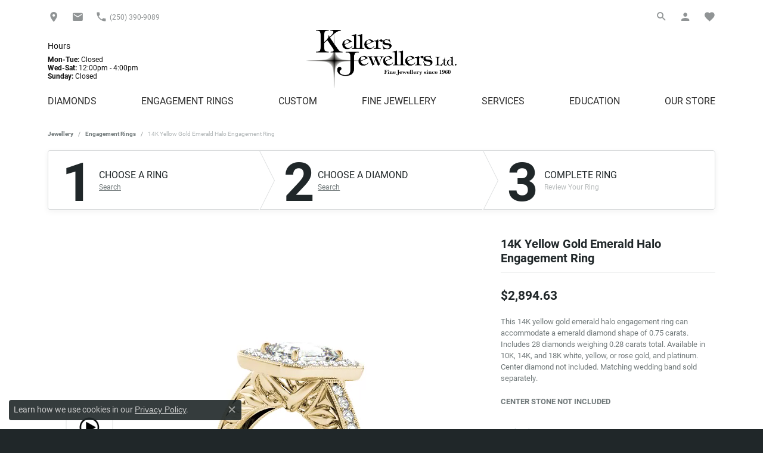

--- FILE ---
content_type: text/html; charset=UTF-8
request_url: https://www.kellersjewellers.com/ringsettings-details/engagement-rings/14k-yellow-gold-emerald-halo-engagement-ring/13530
body_size: 16173
content:
<!DOCTYPE html>
<html lang="en">
	<head>
		<meta charset="utf-8">
		<title>14K Yellow Gold Emerald Halo Engagement Ring 84511-6X4-14KY | Keller's Jewellers | Lantzville, </title>	
		
		
		<link rel="preconnect" href="//v6master-mizuno.shopfinejewelry.com/">
		<link rel="preconnect" href="https://cdn.jewelryimages.net/">
		
		<link rel="stylesheet" href="/css/_monolith.min.css?t=3477" media="all">
				
		
		
		<link rel="stylesheet" href="//v6master-mizuno.shopfinejewelry.com/js/vendor/OwlCarousel2-2.3.4/dist/assets/owl.carousel.min.css?t=kellersjewellers3477"  media="print" onload="this.media='all'">
		<link rel="stylesheet" href="//v6master-mizuno.shopfinejewelry.com/js/vendor/magiczoomplus-commercial/magiczoomplus/magiczoomplus.css?t=kellersjewellers3477"  media="print" onload="this.media='all'">
		<link rel="stylesheet" href="//v6master-mizuno.shopfinejewelry.com/js/vendor/bootstrap4-datetimepicker-master/build/css/bootstrap-datetimepicker.min.css?t=kellersjewellers3477"  media="print" onload="this.media='all'">
		<link rel="stylesheet" href="//v6master-mizuno.shopfinejewelry.com/js/src/components/phone-number-input/css/phone-number-input.min.css?t=kellersjewellers3477"  media="print" onload="this.media='all'">
		<link rel="stylesheet" href="//v6master-mizuno.shopfinejewelry.com/js/vendor/jquery.realperson.package-2.0.1/jquery.realperson.css?t=kellersjewellers3477"  media="print" onload="this.media='all'">
		<link rel="stylesheet" href="//v6master-mizuno.shopfinejewelry.com/fonts/diamond-shapes/diashapes-v6.min.css" media="print" onload="this.media='all';">
		<link rel="stylesheet" href="//v6master-mizuno.shopfinejewelry.com/fonts/ring-settings/big-ring-settings-style.min.css" media="print" onload="this.media='all';">
		<link rel="stylesheet" href="//v6master-mizuno.shopfinejewelry.com/css/fragments/consentManagementPlatform.min.css" media="print" onload="this.media='all';">
		<link rel="stylesheet" href="//v6master-mizuno.shopfinejewelry.com/css/fragments/toggleSwitch.min.css" media="print" onload="this.media='all';">
		<link rel="stylesheet" href="//v6master-mizuno.shopfinejewelry.com/css/fragments/address-table.min.css" media="print" onload="this.media='all';">
		<link rel="stylesheet" href="//v6master-mizuno.shopfinejewelry.com/fonts/material-design-icons-master/css/google-material-design.mastered.min.css" media="print" onload="this.media='all';">
		<link rel="stylesheet" href="//v6master-mizuno.shopfinejewelry.com/fonts/icons/css/brands.min.css" media="print" onload="this.media='all';">
		<link rel="stylesheet" href="/css/_quick-search.min.css?t=kellersjewellers3477"  media="print" onload="this.media='all'">
		<link rel="stylesheet" href="//v6master-mizuno.shopfinejewelry.com/js/build/components/login/css/login.min.css?t=kellersjewellers3477"  media="print" onload="this.media='all'">
		<link rel="stylesheet" href="/css/_login.min.css?t=kellersjewellers3477"  media="print" onload="this.media='all'">
		<link rel="stylesheet" href="/css/_cart.min.css?t=kellersjewellers3477"  media="print" onload="this.media='all'">
		<link rel="stylesheet" href="/css/_wishlist.min.css?t=kellersjewellers3477"  media="print" onload="this.media='all'">
			<link rel="stylesheet" href="//v6master-mizuno.shopfinejewelry.com/css/pages/ringsettings-details.min.css?t=kellersjewellers3477" media="all">		
		
		
		
			<link rel="stylesheet" href="/css/local.php?settingsSrc=kellersjewellersV6&t=3477" media="all">
		
		<link rel="stylesheet" href="/css/local.css?t=3477" media="all">
		<link rel="stylesheet" href="//v6master-mizuno.shopfinejewelry.com/css/print.min.css?t=3477" media="print" type="text/css">
	
		<script data-load-position="inline">
			window.cmpSettings = {"useOptInConsentPolicy":false,"showConsentManagementOptions":false,"includeRolexCookieOptions":false,"includePersonalizationCookieOption":true,"forRolexHybrid":false,"rolexCMPVersion":1};
		</script>
		<script src="//v6master-mizuno.shopfinejewelry.com/js/globalScripts/cookieBlocker.js" data-load-position="inline"></script>
		
		<script>
			var blockedCookieScripts = [];
		</script>		
				
		
		<!-- Global site tag (gtag.js) - Google Analytics -->
		<script data-load-position="early 0" async src="https://www.googletagmanager.com/gtag/js?id=G-YLPPSJSY0Q"></script>
		<script data-load-position="inline">
			window.dataLayer = window.dataLayer || [];
			function gtag(){dataLayer.push(arguments);}
			gtag('js', new Date());

			gtag('config', 'G-YLPPSJSY0Q'); 
			var useGA4=true;
		</script>

		<!-- HEAD INCLUDES START -->
		<meta name="google-site-verification" content="YFbZtgoSD2Du6i0UVQ5V6kF9fHGShcuEwwqIWTDtp8U" /><script>window.userCurrency = "USD";</script>
		<!-- HEAD INCLUDES END -->

		<link rel="canonical" href="https://www.kellersjewellers.comhttps://www.kellersjewellers.com/jewelry-details/engagement-rings/14k-yellow-gold-emerald-halo-engagement-ring/13530">
					
		<script data-load-position="early 0">window.pageInfo={"itemID":"13530","baseSKU":"00020-84511","baseSKURaw":"84511","jsonData":{"masterSKU":"84511-6X4"},"styleNo":"84511-6X4-14KY","scrambledStlyeNo":"","itemTitle":"14K Yellow Gold Emerald Halo Engagement Ring","categoryUrl":"engagement-rings","collectionID":"9","edgeVendID":"","erdLegacyUrl":true,"variationStyle":"","imageBaseURL":"","image1":"\/\/s3.amazonaws.com\/jewelry-static-files\/static\/engagement-ring-designer\/example-360video-thumb.jpg","image2":"\/\/cdn.jewelryimages.net\/galleries\/overnight\/Engagement-Rings\/84511-E.alt.jpg?v=3","image3":"\/\/cdn.jewelryimages.net\/galleries\/overnight\/Engagement-Rings\/84511-E.side.alt.jpg?v=3","image4":"","image5":"","image6":"","variationColNames":"[]","ringSizeHasJSON":false,"ringSizeJSON":"3,3.25,3.5,3.75,4,4.25,4.5,4.75,5,5.25,5.5,5.75,6,6.25,6.5,6.75,7,7.25,7.5,7.75,8,8.25,8.5,8.75,9,9.25,9.5,9.75,10,10.25,10.5,10.75,11,11.25,11.5,11.75,12,12.25,12.5,12.75,13,13.25,13.5,13.75,14,14.25,14.5,14.75,15,15.25,15.5,15.75,16,16.25,16.5,16.75,17,17.25,17.5,17.75,18","session":"3e87ad790adc0f25c0f172ee34be2baf","customerID":"","referer":"","hideDecimals":"0","hideAllPrices":"0","hidePriceMessage":"Call for Price","calculateLiveSettingPrice":true,"metalType":"14KY","diamondQuality":"SI1-SI2,%20G-H","priceAdj":0.83333333333333337,"forexMultiplier":1,"similarItems":{"success":true,"retArr":[{"imageSource":"\/\/cdn.jewelryimages.net\/galleries\/overnight\/Engagement-Rings\/50277-E.jpg?v=3","itemUrl":"\/ringsettings-details\/engagement-rings\/10k-white-gold-round-halo-engagement-ring\/7537","itemTitle":"10K White Gold Round Halo Engagement Ring","retail":"2186.95","salePrice":"0.00"},{"imageSource":"\/\/cdn.jewelryimages.net\/galleries\/overnight\/Engagement-Rings\/50293-E.alt.jpg?v=3","itemUrl":"\/ringsettings-details\/engagement-rings\/14k-yellow-gold-round-halo-engagement-ring\/7591","itemTitle":"14K Yellow Gold Round Halo Engagement Ring","retail":"3240.43","salePrice":"0.00"},{"imageSource":"\/\/cdn.jewelryimages.net\/galleries\/overnight\/Engagement-Rings\/50920-E.alt.jpg?v=3","itemUrl":"\/ringsettings-details\/engagement-rings\/14k-yellow-gold-emerald-halo-engagement-ring\/11140","itemTitle":"14K Yellow Gold Emerald Halo Engagement Ring","retail":"1385.50","salePrice":"0.00"},{"imageSource":"\/\/cdn.jewelryimages.net\/galleries\/overnight\/Engagement-Rings\/50921-E.alt.jpg?v=3","itemUrl":"\/ringsettings-details\/engagement-rings\/14k-yellow-gold-emerald-halo-engagement-ring\/11210","itemTitle":"14K Yellow Gold Emerald Halo Engagement Ring","retail":"1901.20","salePrice":"0.00"},{"imageSource":"\/\/cdn.jewelryimages.net\/galleries\/overnight\/Engagement-Rings\/83494-E.alt.jpg?v=3","itemUrl":"\/ringsettings-details\/engagement-rings\/14k-yellow-gold-emerald-halo-engagement-ring\/12670","itemTitle":"14K Yellow Gold Emerald Halo Engagement Ring","retail":"2848.83","salePrice":"0.00"},{"imageSource":"\/\/cdn.jewelryimages.net\/galleries\/overnight\/Engagement-Rings\/83495-E.alt.jpg?v=3","itemUrl":"\/ringsettings-details\/engagement-rings\/14k-yellow-gold-emerald-halo-engagement-ring\/12750","itemTitle":"14K Yellow Gold Emerald Halo Engagement Ring","retail":"1862.25","salePrice":"0.00"},{"imageSource":"\/\/cdn.jewelryimages.net\/galleries\/overnight\/Engagement-Rings\/83650-E.alt.jpg?v=3","itemUrl":"\/ringsettings-details\/engagement-rings\/14k-yellow-gold-emerald-halo-engagement-ring\/6737","itemTitle":"14K Yellow Gold Emerald Halo Engagement Ring","retail":"1892.30","salePrice":"0.00"},{"imageSource":"\/\/cdn.jewelryimages.net\/galleries\/overnight\/Engagement-Rings\/84373-E.alt.jpg?v=3","itemUrl":"\/ringsettings-details\/engagement-rings\/14k-yellow-gold-emerald-halo-engagement-ring\/13440","itemTitle":"14K Yellow Gold Emerald Halo Engagement Ring","retail":"1134.05","salePrice":"0.00"},{"imageSource":"\/\/cdn.jewelryimages.net\/galleries\/overnight\/Engagement-Rings\/84511-E.alt.jpg?v=3","itemUrl":"\/ringsettings-details\/engagement-rings\/14k-yellow-gold-emerald-halo-engagement-ring\/13540","itemTitle":"14K Yellow Gold Emerald Halo Engagement Ring","retail":"2121.30","salePrice":"0.00"},{"imageSource":null,"itemUrl":null,"itemTitle":null,"retail":null,"salePrice":null}],"date":1569774543000},"enableCustomerWishlist":"1","enableGuestWishlist":"1","customer":{"loggedIn":false,"hasGuestWishlist":false,"firstName":"","lastName":"","email":"","phone":""},"lowCt":"0.75","highCt":"0.75","shapeRange":"emerald","showChatButtonJewelryDetails":"0","financingPageVisibility":"1","storename":"Keller's Jewellers","storeaddress":"<br>Keller's Jewellers<br>7190 Lantzville Road <br>P.O. Box 334<br>","availableLocationInputHTML":"<input type=\"hidden\" value=\"1\" name=\"location\" class=\"appt-location\">","locationDayTime":{"1":{"locationName":"Keller's Jewellers","daysOfWeekDisabled":[0,1,2],"timeOfDay":{"3":{"open":"12:00:00","close":"15:30:00"},"4":{"open":"12:00:00","close":"15:30:00"},"5":{"open":"12:00:00","close":"15:30:00"},"6":{"open":"12:00:00","close":"15:30:00"}},"closedHolidayDates":[],"adjustedHolidayHours":[]}},"locationsFieldInquiries":"1"};</script>			
		
<script>
	window.enableEcommerce = "0";
</script>

		
<script>
	window.fbAppId = "339853786748124";
</script>

		
	<script>
		window.googleAppId = "522739862603-9cnc28esu2ntos9aevhluql3ikdjgqpo.apps.googleusercontent.com";
	</script>

		
		<meta name="description" content="Shop Overnight Engagement Rings like this 84511-6X4-14KY 14K Yellow Gold Emerald Halo Engagement Ring at Keller's Jewellers in Lantzville">
		<meta name="referrer" content="strict-origin-when-cross-origin">
		<meta name="keywords" content="">
		<meta name="viewport" content="width=device-width, initial-scale=1">
		<!-- Open Graph Meta -->
		<meta property="og:title" content="14K Yellow Gold Emerald Halo Engagement Ring">
		<meta property="og:description" content="This 14K yellow gold emerald halo engagement ring can accommodate a emerald diamond shape of 0.75 carats. Includes 28 diamonds weighing 0.28 carats total. Available in 10K, 14K, and 18K white, yellow, or rose gold, and platinum. Center diamond not included. Matching wedding band sold separately.">
		<meta property="og:image" content="https://cdn.jewelryimages.net/galleries/overnight/Engagement-Rings/84511-E.alt.jpg?v=3">
		<meta property="product:availability" content="Available in 7-10 Business Days">
		<meta property="product:price:amount" content="1669.00">
		<meta property="product:price:currency" content="USD">
		<meta property="product:retailer_item_id" content="13530">
		<!-- End Graph Meta -->

		
	</head>
	<body id="ringsettings-details" class=" icofont-google" data-theme="customized theme">		
		<!-- START BODY INCLUDE -->
		
		<!-- END BODY INCLUDE -->
		
		<script defer src="https://connect.podium.com/widget.js#API_TOKEN=772227af-3c1b-4837-af79-4660bc913566" id="podium-widget" data-api-token="772227af-3c1b-4837-af79-4660bc913566" data-load-position="late"></script>
		
		
		<div id='accessibility-skip-links' data-breakpoint='md'><a class="skippy sr-only sr-only-focusable" href="#main-sections"><span class="skippy-text">Skip to main content</span></a><a class="skippy sr-only sr-only-focusable" href="#footer"><span class="skippy-text">Skip to footer</span></a></div>



		<div class="container-fluid toolbar top ">
			<div class="toolbar-inner align-items-center justify-content-between justify-content-sm-between justify-content-md-between justify-content-lg-between px-10 container" role="toolbar" aria-label="Primary toolbar">
				<ul class="left"><li class="toolbar-item  item-"><a href="https://www.google.com/maps/dir/Current+Location/Keller&#039;s+Jewellers,+7180%20Lantzville%20Road,+Lantzville,+BC+V0R%202H0/@49.252925,-124.089145" role="link"  target="_blank" aria-label="Get Store Location"><i class="icon-map-marker" aria-hidden="true"></i></a></li><li class="toolbar-item  item-"><a href="/contact" role="link"  aria-label="Mail"><i class="icon-mail" aria-hidden="true"></i></a></li><li class="toolbar-item  item-"><a href="tel:2503909089" role="link"  aria-label="Call Us Now"><i class="icon-phone" aria-hidden="true"></i><span>(250) 390-9089</span></a></li>
				</ul>
				<ul class="right">
			<li class="toolbar-item dropdown  item-search">
				<a href="javascript:void(0)" role="button" class="dropdown-toggle" data-bs-toggle="dropdown" data-bs-hover="dropdown" aria-haspopup="menu" aria-expanded="false" id="top-menu-item-right-search-1" aria-label="Search"><i class="icon-search"></i><span class="sr-only">Toggle Toolbar Search Menu</span></a>
				<div class="dropdown-menu menu-search dropdown-menu-right" aria-labelledby="top-menu-item-right-search-1" role="presentation">
					<div class="px-2">
						<form action="/jewelry" role="search" method="GET" aria-label="Site search">
							<div class="input-group">
								<label for="toolbar-search-kw" class="sr-only">Search for...</label>
								<input type="text" class="form-control" id="toolbar-search-kw" name="kw" placeholder="Search for...">
								<span class="input-group-btn">
									<button class="btn btn-default px-3" type="submit" role="button" aria-label="Submit search"><i class="icon-search" aria-hidden="true"></i></button>
								</span>
							</div>
						</form>
					</div>
				</div>
			</li>
			<li class="toolbar-item dropdown  item-account">
				<a href="javascript:void(0)" role="button" class="dropdown-toggle" data-bs-toggle="dropdown" data-bs-hover="dropdown" aria-haspopup="dialog" aria-controls="top-menu-login-dialog-right-account-2" aria-expanded="false" id="top-menu-item-right-account-2" aria-label="My Account Menu"><i class="icon-user"></i><span class="sr-only">Toggle My Account Menu</span></a>
				<div class="dropdown-menu menu-account dropdown-menu-right my-account-dropdown punchmarkLogin">
					<div id="top-menu-login-dialog-right-account-2" role="dialog" aria-modal="true" aria-labelledby="top-menu-login-dialog-title-right-account-2" class="loginWrap OG">
						<div id="top-menu-login-dialog-title-right-account-2" class="sr-only">Login</div>
						<form class="login">
							<div class="form-floating">
								<input type="text" name="username" id="top-menu-username-right-account-2" placeholder="username" class="form-control input-md" autocomplete="off" value="">
								<label for="top-menu-username-right-account-2" class="">Username</label>
							</div>
							<div class="form-floating mt-1">
								<input type="password" name="password" id="top-menu-password-right-account-2" placeholder="password" class="form-control input-md" autocomplete="off" value="">
								<label for="top-menu-password-right-account-2" class="passwordLabel">Password</label>
							</div>
							<div class="form-group d-flex justify-content-between mb-3">
								<a tabindex="-1" role="button" class="small fw-bold cursor-pointer mt-2 invisible">Forgot Password?</a>
							</div>
							<button class="btn btn-primary btn-lg btn-block" type="submit">Log In</button>
						</form>
						<p class="pt-3 small text-center mb-0 signUp">
							Don&rsquo;t have an account?
							<a href="/register" class="fw-bold d-block">Sign up now</a>
						</p>
					</div>
				</div>
			</li>
			<li class="toolbar-item dropdown  item-wishlist">
				<a href="javascript:void(0)" role="button" class="dropdown-toggle" data-bs-toggle="dropdown" data-bs-hover="dropdown" aria-haspopup="menu" aria-expanded="false" id="top-menu-item-right-wishlist-3" aria-label="My Wish List"><i class="icon-heart"></i><span class="sr-only">Toggle My Wish List</span></a>
				<div class="dropdown-menu menu-wishlist dropdown-menu-right global-wish-list-dropdown" data-type="item" data-src="wishlist" data-parent="" data-thumbs="1" data-action="get_items" data-count="3" data-template="template-wishlist-item" aria-labelledby="top-menu-item-right-wishlist-3"></div>
				<script type="text/x-tmpl" id="template-wishlist-item">
					{% if (o.length) { %}
						{% for (var i=0; i<o.length; i++) { %}
							<div class="wishlist-item media">
								<a href="{%=o[i].itemUrl%}" class="media-thumb">
									<div class="image-div" style="background-image:url({%=o[i].fullImage%});">
										<img src="https://placeholder.shopfinejewelry.com/150x150" class="placeholder" alt="">
									</div>
								</a>
								<div class="media-body">
									<h6 class="media-heading text-truncate">{%=o[i].itemTitle%}</h6>
									<span class="media-description text-truncate">Style #: {%#o[i].styleNo%}</span>
									{% if (o[i].salePrice > 0 && o[i].retail > 0) { %}
										<span class="media-price"><strike>${%=o[i].salePrice%}</strike> ${%=o[i].retail%}</span>
									{% } else if(o[i].retail == 0.00 || o[i].retail == "") { %}
										<span class="media-price">Call for Price</span>
									{% } else { %}
										<span class="media-price">${%=o[i].retail%}</span>
									{% } %}
								</div>
							</div>
						{% } %}
						<div class="px-2">
							<a href="/myaccount-wishlist" class="btn btn-primary btn-md btn-block btn-view-wishlist">View My Wish List</a>
						</div>
					{% } else { %}
						<div class="wishlist-empty">
							<div class="menu-cart-subtotal px-20">
								<p class="text-center">You have no items in your wish list.</p>
							</div>
							<div class="menu-cart-buttons">
								<a href="/jewelry" class="btn btn-primary btn-block">Browse Jewellery</a>
							</div>
						</div>
					{% } %}
				</script>
			</li>
				</ul>
			</div>
		</div>
<header >
	<div class="container main-content">				
		<div class="row">
			<div class="col main-content-col  d-block d-md-flex justify-content-between align-items-center content-toolbar-inline-left-and-right">
				
	<div class="container content-toolbar left inline-left-and-right">
		<div class="content-toolbar-inner  inner justify-content-center justify-content-md-start">
				<ul class="left d-flex d-sm-flex d-md-flex d-lg-flex ">
			<li class="toolbar-item  item-hours-1 hours-inline">
					<a href="/contact?location=1">
						<span>Hours</span>
					</a>
				<address>
					
					<strong class='text-normal'>Mon-Tue:</strong> <span class='text-normal'>Closed</span><br><strong class='text-normal'>Wed-Sat:</strong> <span class='text-normal'>12:00pm - 4:00pm</span><br><strong class='text-normal'>Sunday:</strong> <span class='text-normal'>Closed</span><br>
				</address>
			</li>
				</ul>
			</div>
		</div>
				
		<a href="/" id="logo" aria-label="Kellers Jewellers Ltd. - Go to homepage">
			<img src="/images/kellers-logo.png" width="923" height="380" alt="Kellers Jewellers Ltd." class="mx-auto" loading="eager" decoding="sync" fetchpriority="high">
		</a>
				
				
	<div class="container content-toolbar right inline-left-and-right">
		<div class="content-toolbar-inner  justify-content-center justify-content-md-end">
				<ul class="right d-flex d-sm-flex d-md-flex d-lg-flex "><li class="toolbar-item  item-"><a href="#" role="link"></a></li>
				</ul>
			</div>
		</div>
			</div>
		</div>
	</div>
	
	
</header>

<nav class="navbar navbar-expand-md navbar-menu-position-default " id="website-navigation" aria-label="Primary">
	
<button class="navbar-toggler d-inline-block d-md-none" id="nav-toggle" type="button" data-animation="animation-3" data-bs-toggle="collapse" data-bs-target="#main-navigation" aria-controls="main-navigation" aria-expanded="false" aria-label="Toggle navigation">
	<span class="navbar-toggler-icon" aria-hidden="true">
		<span></span>
		<span></span>
		<span></span>
	</span>
</button>
	<div class="collapse navbar-collapse justify-content-between" id="main-navigation">
		<div class='container inner-nav  px-0 px-md-10'>
		<ul class="navbar-nav justify-content-between " id="menubar-left" aria-label="Primary site menu">
		<li class="dropdown nav-item "><a href="javascript:void(0)" data-bs-toggle="dropdown" aria-expanded="false" aria-haspopup="true" class="nav-link " id="menu-item-default-1">Diamonds</a><ul class="dropdown-menu  menu-default dropdown-menu-left" aria-labelledby="menu-item-default-1"><li><a href="/ringsettings-diamonds" data-url="/ringsettings-diamonds"  class="dropdown-item dropdown-item-parent "  id="submenu-item-default-1-1">Search for Diamonds</a></li><li><a href="/pages/antwerp_diamonds" data-url="/pages/antwerp_diamonds"  class="dropdown-item dropdown-item-parent "  id="submenu-item-default-1-2">Diamonds from Antwerp</a></li><li><a href="/education-diamonds" data-url="/education-diamonds"  class="dropdown-item dropdown-item-parent "  id="submenu-item-default-1-3">Diamond Education</a></li></ul><!-- .dropdown-menu --></li>
		<li class="dropdown nav-item "><a href="javascript:void(0)" data-bs-toggle="dropdown" aria-expanded="false" aria-haspopup="true" class="nav-link " id="menu-item-default-2">Engagement Rings</a><ul class="dropdown-menu  menu-default dropdown-menu-left" aria-labelledby="menu-item-default-2"><li><a href="/ringsettings-diamonds" data-url="/ringsettings-diamonds"  class="dropdown-item dropdown-item-parent "  id="submenu-item-default-2-1">Start with the Diamond</a></li><li><a href="/ringsettings" data-url="/ringsettings"  class="dropdown-item dropdown-item-parent "  id="submenu-item-default-2-2">Start with the Ring</a></li><li><a href="/jewelry/bridal-jewellery" data-url="/jewelry/bridal-jewellery"  class="dropdown-item dropdown-item-parent "  id="submenu-item-default-2-3">Browse Bridal Jewellery</a></li></ul><!-- .dropdown-menu --></li>
		<li class=" nav-item "><a href="/pages/custom_jewellery_design" class="nav-link ">Custom</a></li>
		<li class="dropdown nav-item "><a href="javascript:void(0)" data-bs-toggle="dropdown" aria-expanded="false" aria-haspopup="true" class="nav-link " id="menu-item-cat-list-4">Fine Jewellery</a><ul class="dropdown-menu  menu-cat-list dropdown-menu-left cat-list-dropdown" aria-labelledby="menu-item-cat-list-4"><li><a href="/jewelry/bridal-jewellery" class="dropdown-item dropdown-item-parent" data-title="Bridal Jewellery">Bridal Jewellery</a></li><li><a href="/jewelry/mens-rings" class="dropdown-item dropdown-item-parent" data-title="Mens Rings">Mens Rings</a></li><li><a href="/jewelry/earrings" class="dropdown-item dropdown-item-parent" data-title="Earrings">Earrings</a></li><li><a href="/jewelry/pendants" class="dropdown-item dropdown-item-parent" data-title="Pendants">Pendants</a></li><li><a href="/jewelry/bracelets" class="dropdown-item dropdown-item-parent" data-title="Bracelets">Bracelets</a></li><li><a href="/jewelry/lafonn" class="dropdown-item dropdown-item-parent" data-title="Lafonn">Lafonn</a></li><li><a href="/jewelry/engagement-rings" class="dropdown-item dropdown-item-parent" data-title="Engagement Rings">Engagement Rings</a></li><li><a href="/jewelry/rings" class="dropdown-item dropdown-item-parent" data-title="Rings">Rings</a></li></ul><!-- div or ul.dropdown-menu --></li>
		<li class="dropdown nav-item "><a href="javascript:void(0)" data-bs-toggle="dropdown" aria-expanded="false" aria-haspopup="true" class="nav-link " id="menu-item-default-5">Services</a><ul class="dropdown-menu  menu-default dropdown-menu-right" aria-labelledby="menu-item-default-5"><li><a href="/pages/our_services" data-url="/pages/our_services"  class="dropdown-item dropdown-item-parent "  id="submenu-item-default-5-1">All Services</a></li><li><a href="/pages/diamond-trade-up-program" data-url="/pages/diamond-trade-up-program"  class="dropdown-item dropdown-item-parent "  id="submenu-item-default-5-2">Diamond Trade Up Program</a></li></ul><!-- .dropdown-menu --></li>
		<li class="dropdown nav-item "><a href="javascript:void(0)" data-bs-toggle="dropdown" aria-expanded="false" aria-haspopup="true" class="nav-link " id="menu-item-edu-list-6">Education</a><ul class="dropdown-menu  menu-edu-list dropdown-menu-right" aria-labelledby="menu-item-edu-list-6"><li><a href="/education" class="dropdown-item">Jewellery Education</a></li><li class="dropdown dropdown-submenu"><a href="javascript:void(0)" class="dropdown-item dropdown-item-parent parent-has-kids" id="submenu-item-edu-list-6-1">Diamond Education</a><button type="button" class="dropdown-plus d-flex d-md-none" data-bs-toggle="dropdown" aria-hidden="true" tabindex="-1" id="submenu-item-plus-edu-list-6-1" data-children-count="2"><i class="icon-plus" aria-hidden="true"></i></button><ul id="nav-edu-diamond-education" class="dropdown-menu menu-edu-diamond-education dropdown-menu-right" aria-labelledby="submenu-item-edu-list-6-1" role="menu"><li role="none"><a href="/education-diamonds" class="dropdown-item" role="menuitem">The Four Cs of Diamonds</a></li><li role="none"><a href="/education-diamond-buying" class="dropdown-item" role="menuitem">Diamond Buying Tips</a></li></ul></li><li class="dropdown dropdown-submenu"><a href="javascript:void(0)" class="dropdown-item dropdown-item-parent parent-has-kids" id="submenu-item-edu-list-6-2">Learn About Gemstones</a><button type="button" class="dropdown-plus d-flex d-md-none" data-bs-toggle="dropdown" aria-hidden="true" tabindex="-1" id="submenu-item-plus-edu-list-6-2" data-children-count="2"><i class="icon-plus" aria-hidden="true"></i></button><ul id="nav-edu-learn-about-gemstones" class="dropdown-menu menu-edu-learn-about-gemstones dropdown-menu-right" aria-labelledby="submenu-item-edu-list-6-2" role="menu"><li role="none"><a href="/education-gemstones#birthstones" class="dropdown-item" role="menuitem">Birthstone Guide</a></li><li role="none"><a href="/education-gemstones#gemstones" class="dropdown-item" role="menuitem">Gemstone Guide</a></li></ul></li><li class="dropdown dropdown-submenu"><a href="javascript:void(0)" class="dropdown-item dropdown-item-parent parent-has-kids" id="submenu-item-edu-list-6-3">Jewellery Care</a><button type="button" class="dropdown-plus d-flex d-md-none" data-bs-toggle="dropdown" aria-hidden="true" tabindex="-1" id="submenu-item-plus-edu-list-6-3" data-children-count="3"><i class="icon-plus" aria-hidden="true"></i></button><ul id="nav-edu-jewellery-care" class="dropdown-menu menu-edu-jewellery-care dropdown-menu-right" aria-labelledby="submenu-item-edu-list-6-3" role="menu"><li role="none"><a href="/education-jewelry-care" class="dropdown-item" role="menuitem">Caring for Fine Jewellery</a></li><li role="none"><a href="/education-diamond-care" class="dropdown-item" role="menuitem">Diamond Cleaning</a></li><li role="none"><a href="/education-gemstone-care" class="dropdown-item" role="menuitem">Gemstone Cleaning</a></li></ul></li><li><a href="/education-settings" class="dropdown-item">Choosing The Right Setting</a></li><li><a href="/education-metals" class="dropdown-item">Precious Metals</a></li><li><a href="/education-anniversary-guide" class="dropdown-item">Anniversary Guide</a></li><li><a href="/education-gold-buying" class="dropdown-item">Gold Buying Guide</a></li></ul><!-- .dropdown-menu --></li>
		<li class="dropdown nav-item "><a href="javascript:void(0)" data-bs-toggle="dropdown" aria-expanded="false" aria-haspopup="true" class="nav-link " id="menu-item-default-7">Our Store</a><ul class="dropdown-menu  menu-default dropdown-menu-right" aria-labelledby="menu-item-default-7"><li><a href="/pages/about-us" data-url="/pages/about-us"  class="dropdown-item dropdown-item-parent "  id="submenu-item-default-7-1">About us</a></li><li><a href="/pages/our_services" data-url="/pages/our_services"  class="dropdown-item dropdown-item-parent "  id="submenu-item-default-7-2">Our Services</a></li><li><a href="/pages/ijo" data-url="/pages/ijo"  class="dropdown-item dropdown-item-parent "  id="submenu-item-default-7-3">IJO Master Jeweller</a></li><li><a href="/pages/antwerp_diamonds" data-url="/pages/antwerp_diamonds"  class="dropdown-item dropdown-item-parent "  id="submenu-item-default-7-4">Antwerp Diamonds</a></li><li><a href="/pages/custom_jewellery_design" data-url="/pages/custom_jewellery_design"  class="dropdown-item dropdown-item-parent "  id="submenu-item-default-7-5">Custom Design</a></li><li><a href="/pages/wishlists" data-url="/pages/wishlists"  class="dropdown-item dropdown-item-parent "  id="submenu-item-default-7-6">Create a Wish List</a></li><li><a href="/pages/store_policies" data-url="/pages/store_policies"  class="dropdown-item dropdown-item-parent "  id="submenu-item-default-7-7">Store Policies</a></li></ul><!-- .dropdown-menu --></li></ul>
		</div>
	</div>
</nav>

<main id="main-sections" tabindex="-1">
<section class="default">
	<div class="container pb-0">
		<div class="row">
			<div class="col-sm-12">
				
				
		<nav aria-label="breadcrumb" class="mt-0 mb-20" id="nav-breadcrumb">
			<ol class="breadcrumb breadcrumb-widget justify-content-start">
				<li class="breadcrumb-item"><a href="/jewellery">jewellery</a></li><li class="breadcrumb-item"><a href="/ringsettings">Engagement Rings</a></li><li class="breadcrumb-item active">14K Yellow Gold Emerald Halo Engagement Ring</li>
			</ol>
		</nav>
				<!--<h1 id="ringsettings-details-h1" class="">14K Yellow Gold Emerald Halo Engagement Ring</h1>-->
				<!--<div class="p intro-text htmlAboveGrid"></div>-->
				
		<div class="d-flex widget text-left w-100 mb-20 widget erd-steps" style="overflow: hidden;">
			<div class="steps-1-2-3-block active">
				<div class="d-flex step">
					<span class="step-number">1</span>
					<span class="title">
						<strong>Choose a Ring</strong>
						<a href="/ringsettings" class="text-default d-none d-md-block">Search</a>
						
					</span>
					<span class="image">
						<i class="erd-empty-ring"></i>
					</span>
					<span class="rhombus"></span>
					<span class="rhombus-top"></span>
				</div>
			</div>
			<div class="steps-1-2-3-block active">
				<div class="d-flex step">
					<span class="step-number">2</span>
					<span class="title">
						<strong>Choose a Diamond</strong>
						<a href="/ringsettings-diamonds" class="text-default d-none d-md-block">Search</a>
						
					</span>
					<span class="image">
						<i class="erd-diamond"></i>							
					</span>
					<span class="rhombus"></span>
					<span class="rhombus-top"></span>
				</div>
			</div>
			<div class="steps-1-2-3-block active">
				<div class="d-flex step">
					<span class="step-number">3</span>
					<span class="title">
						<strong>Complete Ring</strong>
						<a href="/ringsettings-complete" class="text-default d-none d-md-block disabled"disabled>Review Your Ring</a>
					</span>
					<span class="image">
						<i class="erd-diamond-ring"></i>
					</span>
					<span class="rhombus hide"></span>
					<span class="rhombus-top hide"></span>
				</div>
			</div>
		</div>

<section class="default px-0 pt-0 pb-10">
	<div class="container px-0 py-0">
		<div class="row">			
			<div class="col-12">
				<div class="row">
					
					<!--
<div style="position: absolute;left:10px;top:0;z-index:1;">
	<nav aria-label="pager" class="mt-0 mb-0">
		<ul class="pagination prev-next">
			<li class="page-item page-item-sm">
				<a href="javascript:void(0)" onclick="goback('/ringsettings')" class="page-link"  tabindex="-1">Results</a>
			</li>
			<li>&nbsp;</li>			
		</ul>
	</nav>
</div>
<div class="col-12 col-sm-12 col-md-7 col-lg-8 d-flex flex-column justify-content-center align-items-center">
	<div class="column-slider-left justify-content-center align-items-center" id="jewelrydetails-image-column">
		
		<div id="jewelry-image-thumbs" class="column-slider-thumbs owl-thumbs-left h-100 d-none d-md-flex justify-content-center align-self-center" data-slider-id="1">
			
		</div>		
		<div id="jewelry-main-images" class="column-slider owl-carousel align-self-center" data-slider-id="1" data-margin="20" data-cols-xs="1" data-cols-sm="1" data-cols-md="1" data-cols-lg="1">					
			
			<div class="">
				<div class="widget">
					<a href="javascript:void(0)" id="jewelry-details-main-img-wrap-1" class="video360 d-block widget-inner position-0 w-100 h-auto h-sm-100" style="background: transparent;">
							<video id="setting-video" poster="" autoplay loop muted playsinline>
								<source src="https://cdn.jewelryimages.net/galleries/overnight/videos/84511.video1.mp4" type="video/mp4">
								Your browser does not support the video tag.
							</video>
					</a>
				</div>
			</div>
			
			<div class="">
				<div class="widget">
					<a href="//cdn.jewelryimages.net/galleries/overnight/Engagement-Rings/84511-E.alt.jpg?v=3" id="jewelry-details-main-img-wrap-1" class="d-block widget-inner position-0 w-100 h-auto h-sm-100 MagicZoom" style="background: transparent;" data-mobile-options="" data-options="rightClick: true; zoomOn: click" data-slide-id="zoom">
						<img id="jewelry-details-main-img-1" src="//cdn.jewelryimages.net/galleries/overnight/Engagement-Rings/84511-E.alt.jpg?v=3" class="d-block " style="width:auto !important;" alt="14K Yellow Gold Emerald Halo Engagement Ring Keller's Jewellers Lantzville, ">
					</a>
				</div>
			</div>
					<div class="">
						<div class="widget">
							<a href="//cdn.jewelryimages.net/galleries/overnight/Engagement-Rings/84511-E.side.alt.jpg?v=3" id="jewelry-details-main-img-wrap-2" class="d-block widget-inner position-0 w-100 h-auto h-sm-100 MagicZoom" style="background: transparent;" data-mobile-options="" data-options="zoomOn: click" data-slide-id="zoom">
								<img id="jewelry-details-main-img-2" src="//cdn.jewelryimages.net/galleries/overnight/Engagement-Rings/84511-E.side.alt.jpg?v=3" class="d-block " style="width:auto !important;" alt="14K Yellow Gold Emerald Halo Engagement Ring Image 2 Keller's Jewellers Lantzville, ">
							</a>
						</div>
					</div>
		</div>				
	</div>
	<div class="column-slider-under-ringsettings-block align-self-md-end">
		<div class="col-12 text-center pb-2">
			<p class="small fw-bold" style="margin-bottom:-.5rem">For Live Assistance Call</p>
			<a class="btn btn-link btn-md btn-block" href="tel:(250) 390-9089">(250) 390-9089</a>			
						
		</div>
	</div>
</div>	
<div id="jewelry-image-mobile-thumbs" class="column-slider-thumbs owl-thumbs-bottom w-100 px-10 d-flex d-md-none" data-slider-id="1">

</div>
-->




<div class="col-12 col-sm-12 col-md-7 col-lg-8 d-flex flex-column justify-content-center align-items-center">
	<div class="column-slider-left justify-content-center align-items-center flex-column flex-md-row-reverse" id="jewelrydetails-image-column">
		<div id="jewelry-main-images" class="column-slider owl-carousel align-self-center" data-slider-id="1" data-margin="20" data-cols-xs="1" data-cols-sm="1" data-cols-md="1" data-cols-lg="1" data-center-mode="center">					
			
			<div class="">
				<div class="widget">
					<a href="javascript:void(0)" id="jewelry-details-main-img-wrap-1" class="video360 d-block widget-inner position-0 w-100 h-auto h-sm-100" style="background: transparent;">
							<video id="setting-video" poster="" autoplay loop muted playsinline>
								<source src="https://cdn.jewelryimages.net/galleries/overnight/videos/84511.video1.mp4" type="video/mp4">
								Your browser does not support the video tag.
							</video>
					</a>
				</div>
			</div>
			
			<div class="">
				<div class="widget">
					<a href="//cdn.jewelryimages.net/galleries/overnight/Engagement-Rings/84511-E.alt.jpg?v=3" id="jewelry-details-main-img-wrap-1" class="d-block widget-inner position-0 w-100 h-auto h-sm-100 MagicZoom" style="background: transparent;" data-mobile-options="" data-options="rightClick: true; zoomOn: click" data-slide-id="zoom">
						<img id="jewelry-details-main-img-1" src="//cdn.jewelryimages.net/galleries/overnight/Engagement-Rings/84511-E.alt.jpg?v=3" class="d-block " style="width:auto !important;" alt="14K Yellow Gold Emerald Halo Engagement Ring Keller's Jewellers Lantzville, ">
					</a>
				</div>
			</div>
					<div class="">
						<div class="widget">
							<a href="//cdn.jewelryimages.net/galleries/overnight/Engagement-Rings/84511-E.side.alt.jpg?v=3" id="jewelry-details-main-img-wrap-2" class="d-block widget-inner position-0 w-100 h-auto h-sm-100 MagicZoom" style="background: transparent;" data-mobile-options="" data-options="zoomOn: click" data-slide-id="zoom">
								<img id="jewelry-details-main-img-2" src="//cdn.jewelryimages.net/galleries/overnight/Engagement-Rings/84511-E.side.alt.jpg?v=3" class="d-block " style="width:auto !important;" alt="14K Yellow Gold Emerald Halo Engagement Ring Image 2 Keller's Jewellers Lantzville, ">
							</a>
						</div>
					</div> 
		</div>
		<div id="jewelry-image-thumbs" class="column-slider-thumbs owl-thumbs-left h-100 d-flex justify-content-center align-self-center" data-slider-id="1">			
		</div>
	</div>
	<div class="column-slider-under-ringsettings-block align-self-md-end">
		<div class="col-12 text-center pb-2">
			<p class="small fw-bold" style="margin-bottom:-.5rem">For Live Assistance Call</p>
			<a class="btn btn-link btn-md px-3" href="tel:(250) 390-9089">(250) 390-9089</a>	
						
		</div>
	</div>
</div>
						 
					<div class="col-12 col-sm-12 col-md-5 col-lg-4 default">							
						<div class="d-flex widget flex-column justify-content-center align-items-start text-left pt-3 pt-md-0 w-100 widget h-100" id="product-details">	
							<div class="content-block w-100">
				
								<div id="product-details-header" class="pb-3 pb-md-0 pt-3 pt-md-4">
	<div class="d-flex justify-content-between align-items-start">
		<h1 id="jewelry-details-h1" class="h4 mb-0 text-center-sm"><span>14K Yellow Gold Emerald Halo Engagement Ring</span></h1>
		<!--<button id="wish-list-button" class="btn btn-link btn-wishlist" style="height:30px;"><i class="icon-heart-o"></i></button>-->
	</div>
</div>	
<div class="pt-1 pb-1">
	<hr class="mb-10">	
	<div class="d-block">
		<!--
		<div class="d-flex align-items-center">										
			<a href="#" id="jewelry-details-brand-image" class="">
				<img src="//collections.jewelryimages.net/collections_logos/00008w.jpg" class="placeholder" style="max-width:100px" alt="{BRAND_WORD}: Overnight">				
			</a>
			<span id="jewelry-details-brand-name" class="small text-default text-uppercase hide"></span>			
		</div>
		-->
		<div class="py-3 text-center-sm">
			<span id="product-details-price" class="h4 mb-0 text-dark"></span>
		</div>
	</div>
	
</div>
<!--
{FINANCING_TEASERS}
-->
						
								<p id="jewelry-details-description" class="mb-4 small"></p>

			<span class="d-block pb-4 p small text-left fw-bold mb-0">
				<span class="d-block pb-1 text-uppercase setting_only_disclaimer" style="line-height: 1;">Center stone not included</span>
			</span>

								
								<div class="form-label-group form-label-group-lg">
<select id="jewelry-details-ring-sizes" class="selectpicker" data-style="form-control input-lg" data-size="5">
	<option id="ring-size-option-1" value="3" data-ring-size="3">3</option><option id="ring-size-option-2" value="3.25" data-ring-size="3.25">3.25</option><option id="ring-size-option-3" value="3.5" data-ring-size="3.5">3.5</option><option id="ring-size-option-4" value="3.75" data-ring-size="3.75">3.75</option><option id="ring-size-option-5" value="4" data-ring-size="4">4</option><option id="ring-size-option-6" value="4.25" data-ring-size="4.25">4.25</option><option id="ring-size-option-7" value="4.5" data-ring-size="4.5">4.5</option><option id="ring-size-option-8" value="4.75" data-ring-size="4.75">4.75</option><option id="ring-size-option-9" value="5" data-ring-size="5">5</option><option id="ring-size-option-10" value="5.25" data-ring-size="5.25">5.25</option><option id="ring-size-option-11" value="5.5" data-ring-size="5.5">5.5</option><option id="ring-size-option-12" value="5.75" data-ring-size="5.75">5.75</option><option id="ring-size-option-13" value="6" data-ring-size="6">6</option><option id="ring-size-option-14" value="6.25" data-ring-size="6.25">6.25</option><option id="ring-size-option-15" value="6.5" data-ring-size="6.5">6.5</option><option id="ring-size-option-16" value="6.75" data-ring-size="6.75">6.75</option><option id="ring-size-option-17" value="7" data-ring-size="7" selected="selected">7</option><option id="ring-size-option-18" value="7.25" data-ring-size="7.25">7.25</option><option id="ring-size-option-19" value="7.5" data-ring-size="7.5">7.5</option><option id="ring-size-option-20" value="7.75" data-ring-size="7.75">7.75</option><option id="ring-size-option-21" value="8" data-ring-size="8">8</option><option id="ring-size-option-22" value="8.25" data-ring-size="8.25">8.25</option><option id="ring-size-option-23" value="8.5" data-ring-size="8.5">8.5</option><option id="ring-size-option-24" value="8.75" data-ring-size="8.75">8.75</option><option id="ring-size-option-25" value="9" data-ring-size="9">9</option><option id="ring-size-option-26" value="9.25" data-ring-size="9.25">9.25</option><option id="ring-size-option-27" value="9.5" data-ring-size="9.5">9.5</option><option id="ring-size-option-28" value="9.75" data-ring-size="9.75">9.75</option><option id="ring-size-option-29" value="10" data-ring-size="10">10</option><option id="ring-size-option-30" value="10.25" data-ring-size="10.25">10.25</option><option id="ring-size-option-31" value="10.5" data-ring-size="10.5">10.5</option><option id="ring-size-option-32" value="10.75" data-ring-size="10.75">10.75</option><option id="ring-size-option-33" value="11" data-ring-size="11">11</option><option id="ring-size-option-34" value="11.25" data-ring-size="11.25">11.25</option><option id="ring-size-option-35" value="11.5" data-ring-size="11.5">11.5</option><option id="ring-size-option-36" value="11.75" data-ring-size="11.75">11.75</option><option id="ring-size-option-37" value="12" data-ring-size="12">12</option><option id="ring-size-option-38" value="12.25" data-ring-size="12.25">12.25</option><option id="ring-size-option-39" value="12.5" data-ring-size="12.5">12.5</option><option id="ring-size-option-40" value="12.75" data-ring-size="12.75">12.75</option><option id="ring-size-option-41" value="13" data-ring-size="13">13</option><option id="ring-size-option-42" value="13.25" data-ring-size="13.25">13.25</option><option id="ring-size-option-43" value="13.5" data-ring-size="13.5">13.5</option><option id="ring-size-option-44" value="13.75" data-ring-size="13.75">13.75</option><option id="ring-size-option-45" value="14" data-ring-size="14">14</option><option id="ring-size-option-46" value="14.25" data-ring-size="14.25">14.25</option><option id="ring-size-option-47" value="14.5" data-ring-size="14.5">14.5</option><option id="ring-size-option-48" value="14.75" data-ring-size="14.75">14.75</option><option id="ring-size-option-49" value="15" data-ring-size="15">15</option><option id="ring-size-option-50" value="15.25" data-ring-size="15.25">15.25</option><option id="ring-size-option-51" value="15.5" data-ring-size="15.5">15.5</option><option id="ring-size-option-52" value="15.75" data-ring-size="15.75">15.75</option><option id="ring-size-option-53" value="16" data-ring-size="16">16</option><option id="ring-size-option-54" value="16.25" data-ring-size="16.25">16.25</option><option id="ring-size-option-55" value="16.5" data-ring-size="16.5">16.5</option><option id="ring-size-option-56" value="16.75" data-ring-size="16.75">16.75</option><option id="ring-size-option-57" value="17" data-ring-size="17">17</option><option id="ring-size-option-58" value="17.25" data-ring-size="17.25">17.25</option><option id="ring-size-option-59" value="17.5" data-ring-size="17.5">17.5</option><option id="ring-size-option-60" value="17.75" data-ring-size="17.75">17.75</option><option id="ring-size-option-61" value="18" data-ring-size="18">18</option>
</select>
<input type="text" value="" placeholder="ringSizes" class="dummy">
<label>Ring Size</label>
</div>
								
								
								
								<span class="hide" id="variation-placeholder"> </span>
								<input type='hidden' name='variationStyle' value="">
<hr class='mt-3 mb-3'>
								
								
																							
								<!--								
								<hr class="mt-0">
								<div class="row pt-1 pb-3">																		
									<div class="col-12 mb-1 text-center text-md-left">
										<a href="javascript:void(0)"><i class="icon-star"></i> <span class="text-default">Only One Available</span></a>
									</div>
									<div class="col-12 mb-1 text-center text-md-left">
										<a href="javascript:void(0)"><i class="icon-shopping-bag"></i> <span class="text-default">In Another User&rsquo;s Bag</span></a>
									</div>
								</div>
								-->
								
								
			<button id="add-setting" class="btn btn-primary btn-xlg btn-block mb-2"><span>Choose This Ring</span></button>
			<input type="hidden" name="itemID" value="">
			<input id="ring-size-hidden-value" type="hidden" name="ringSize" value="7">
			

								

								

								<!--<hr class="mt-3 mb-3">-->

								<div class="d-grid gap-2 d-flex mb-2" id="wish-list-button-container">
	
	<a class="btn btn-default btn-sm btn-wishlist flex-fill px-2" href="javascript:void(0)" id="wish-list-button">
		<i class="icon-heart"></i>			
		<span>My Wish List</span>
	</a>

	<a class="btn btn-default btn-sm btn-view-wishlist flex-fill px-2" href="/myaccount-wishlist" id="view-wish-list-button">
		<span>View in Wish List</span>
	</a>
	
</div>

								<div class="d-grid gap-2 d-flex mb-5 hide" id="my-store-popups">
	<a class="btn btn-default btn-sm flex-fill px-2" href="#" data-bs-toggle="modal" data-bs-target="#shippingInfoModal">Shipping</a>
	<a class="btn btn-default btn-sm flex-fill px-2" href="#" data-bs-toggle="modal" data-bs-target="#returnPolicyModal">Returns</a>
	<a class="btn btn-default btn-sm flex-fill px-2" href="#" data-bs-toggle="modal" data-bs-target="#warrantiesModal">Warranties</a>
</div>

<div class="modal fade" id="shippingInfoModal" tabindex="-1" aria-labelledby="shippingInfoModalLabel" aria-hidden="true">
	<div class="modal-dialog modal-dialog-centered modal-lg">
		<div class="modal-content">
			<div class="modal-header">
				<h4 class="modal-title" id="shippingInfoModalLabel">Shipping Information</h4>
				<button type="button" class="btn-close" data-bs-dismiss="modal" aria-label="Close"><span class="sr-only">Close</span></button>
			</div>
			<div class="modal-body">
				Our shipping information...
			</div>
		</div>
	</div>
</div>

<div class="modal fade" id="returnPolicyModal" tabindex="-1" aria-labelledby="returnPolicyModalLabel" aria-hidden="true">
	<div class="modal-dialog modal-dialog-centered modal-lg">
		<div class="modal-content">
			<div class="modal-header">
				<h4 class="modal-title" id="returnPolicyModalLabel">Return Policies</h4>
				<button type="button" class="btn-close" data-bs-dismiss="modal" aria-label="Close"><span class="sr-only">Close</span></button>
			</div>
			<div class="modal-body">
				Our return policies...
			</div>
		</div>
	</div>
</div>

<div class="modal fade" id="warrantiesModal" tabindex="-1" aria-labelledby="warrantiesModalLabel" aria-hidden="true">
	<div class="modal-dialog modal-dialog-centered modal-lg">
		<div class="modal-content">
			<div class="modal-header">
				<h4 class="modal-title" id="warrantiesModalLabel">Warranties</h4>
				<button type="button" class="btn-close" data-bs-dismiss="modal" aria-label="Close"><span class="sr-only">Close</span></button>
			</div>
			<div class="modal-body">
				Our warranties...
			</div>
		</div>
	</div>
</div>

								<div class="d-block p small text-center my-2"><strong>Availability:</strong> <span id="item-availability">Available in 7-10 Business Days</span></div><div class="d-block p small text-center"><b><span id="additional-item-text"></span></b></div>
								
								

								<span class="d-block p small text-center my-2 hide" id="jewelry-details-available-locations"></span>								
								
								<a href="#" id="jewelry-details-brand-image" class="d-block mx-auto max-width-200 pb-1 hide">
									<img src="//collections.jewelryimages.net/collections_logos/00008w.jpg" class="max-width-200" alt="{BRAND_WORD}: Overnight">				
								</a>
			
								<span class="d-block p small text-center my-2"><strong>Style #:</strong> <span id="jewelry-details-sku"></span></span>

								<div class="py-3 text-center">
									<div class="addthis_inline_share_toolbox populatedByAddThisScript"></div>
								</div>
								
							</div>
						</div>			
					</div>	
				</div>
			</div>			
		</div>		
	</div>
</section>

			</div>
		</div>
	</div>
</section>

<div id="accordion-details">
	<section class="default py-0">
	<div class="container py-0">
		<div class="row">
			<div class="col-12">	
				<div class="card no-bg">
					<div class="card-header" id="jewelry-details-heading">
						<button type="button" class="label" data-bs-toggle="collapse" data-bs-target="#jewelry-details" aria-expanded="false" aria-controls="jewelry-details">Product Details</button>
					</div>
					<div id="jewelry-details" class="collapse" aria-labelledby="jewelry-details-heading" data-parent="#accordion-details">
						<div class="card-body">								

							<div class="row text-left">
								<div class="col-6 col-sm-auto"><div class="small mb-3"><strong>Style #:</strong>
 <br><span id="jewelry-details-option-style-#">84511-6X4-14KY</span></div>
<div class="small mb-3"><strong>Setting Type:</strong>
 <br><span id="jewelry-details-option-setting-type">Halo</span></div>
<div class="small mb-3"><strong>Ring Size Range:</strong>
 <br><span id="jewelry-details-option-ring-size-range">3 &ndash; 18</span></div>
</div>

<div class="col-6 col-sm-auto"><div class="small mb-3"><strong>Category:</strong>
 <br><span id="jewelry-details-option-category"><a href='/jewelry/engagement-rings'>Engagement Rings</a></span></div>
<div class="small mb-3"><strong>Gender:</strong>
 <br><span id="jewelry-details-option-gender">Women's</span></div>
<div class="small mb-3"><strong>Total Diamond Carat Weight:</strong>
 <br><span id="jewelry-details-option-total-diamond-carat-weight">0.28 ct</span></div>
</div>

<div class="col-6 col-sm-auto"><div class="small mb-3"><strong>Brand:</strong>
 <br><span id="jewelry-details-option-brand"><a href='/jewelry/brand/overnight'>Overnight</a></span></div>
<div class="small mb-3"><strong>Weight:</strong>
 <br><span id="jewelry-details-option-weight">0.00 g</span></div>
<div class="small mb-3"><strong>Total Diamonds:</strong>
 <br><span id="jewelry-details-option-total-diamonds">28</span></div>
</div>

<div class="col-6 col-sm-auto"><div class="small mb-3"><strong>Material:</strong>
 <br><span id="jewelry-details-option-material">14K Yellow Gold</span></div>
<div class="small mb-3"><strong>Center Diamond:</strong>
 <br><span id="jewelry-details-option-center-diamond">Not Included</span></div>
</div>


								<!--<div class="col-6 col-sm-3">
									<div class="small mb-3"><strong>Style:</strong> <br><span id="jewelry-details-style">{STYLE_NO}</span></div>
									<div class="small mb-3"><strong>Style Group:</strong> <br><span id="jewelry-details-style">84511</span></div>
									<div class="small mb-3"><strong>Material:</strong> <br><span id="jewelry-details-style">14K Yellow Gold</span></div>
									<div class="small mb-3"><strong>Metal Weight:</strong> <span>0.00 g</span></div>
								</div>
								<div class="col-6 col-sm-3">
									<div class="small mb-3"><strong>Center Diamond:</strong> <br><span>Not Included</span></div>
									<div class="small mb-3"><strong>Number of Diamonds:</strong> <span>28</span></div>
									<div class="small mb-3"><strong>Total carat weight:</strong> <span>0.28</span></div>
									<div class="small mb-3"><strong>Average Color:</strong> <span>G/H</span></div>
									<div class="small mb-3"><strong>Average Clarity:</strong> <span>SI1/SI2</span></div>
								</div>
								<div class="col-6 col-sm-3">
									<div class="small mb-3"><strong>Setting Type:</strong> <span id="jewelry-details-style">Halo</span></div>
									<div class="small mb-3"><strong>Ring Size Range:</strong> <span>3 &ndash; 18</span></div>	
								</div>-->
								<!--<div class="col-6 col-sm-3">
									<div class="small mb-3"><strong>Gender:</strong> <span>Women's</span></div>-->
									<!--<div class="small mb-3"><strong>Matching Wedding Band:</strong> <br><span><a href="#">Link to Band</a></span></div>-->
								<!--</div>-->
							</div>
														
						</div>
					</div>
				</div>
			</div>
		</div>
	</div>
</section>
</div>



<section class="default expanded-details py-0">
	<div class="container py-0">				
		<div class="row">			
			<div class="col-12">					
				<div class="card no-bg px-10">
					<div class="card-header" id="jewelry-similar-items-heading">
						<button type="button" class="label" data-bs-toggle="collapse" data-bs-target="#jewelry-similar-items" aria-expanded="true" aria-controls="jewelry-similar-items">You May Also Like</button>
					</div>
					<div id="jewelry-similar-items" class="collapse show" aria-labelledby="jewelry-similar-items-heading">
						<div class="card-body similar-items">
							
						</div>
					</div>
				</div>	
			</div>
		</div>		
	</div>
</section>

<input type="hidden" id="showReviews" value="1" />
<section class="default expanded-details py-0" id="reviewLoading" style="display: none;">
	<div class="container">
		<div class="row">
			<div class="col-12">
				<div class="text-center">

					<h5 class="px-30 my-4">Fetching reviews...</h5>

				</div>

			</div>
		</div>
	</div>
</section>

<section class="default expanded-details py-0" id="reviewSection" style="display: none;">
	<div class="container">				
		<div class="row">			
			<div class="col-12">					
				<div class="card no-bg">
					<div class="card-header" id="jewelry-store-reviews-heading">
						<button type="button" class="label collapsed" data-bs-toggle="collapse" data-bs-target="#jewelry-store-reviews" aria-expanded="true" aria-controls="jewelry-store-reviews">Reviews</button>
					</div>
					<div id="jewelry-store-reviews" class="collapse show" aria-labelledby="jewelry-store-reviews-heading">
						<div class="card-body">	
							<div id="store-reviews" class="px-0 py-0">
								<div class="row" id="jewelry-store-reviews-info">
									<div class="col-4 col-sm-auto pb-20 rating-avg-col">
										<div class="rating-avg rounded">
											<div class="rating count-sm" id="averageRating">0</div>
											<div class="out-of rounded-1 rounded-top-0">out of 5</div>
										</div>
									</div>
									<div class="col-8 col-sm-5 col-lg-auto pb-20">
										<div class="rating-chart">
											<div class="col p-0" style="min-width: 40px; max-width: 40px">
												<label class="chart-label">5 Star</label>
												<label class="chart-label">4 Star</label>
												<label class="chart-label">3 Star</label>
												<label class="chart-label">2 Star</label>
												<label class="chart-label">1 Star</label>
											</div>
											<div class="col px-2" id="progress">

											</div>
											<div class="col p-0" style="min-width: 40px; max-width: 40px">
												<label class="chart-label text-left text-default" id="fiveStarCount">(<span class="count">0</span>)</label>
												<label class="chart-label text-left text-default" id="fourStarCount">(<span class="count">0</span>)</label>
												<label class="chart-label text-left text-default" id="threeStarCount">(<span class="count">0</span>)</label>
												<label class="chart-label text-left text-default" id="twoStarCount">(<span class="count">0</span>)</label>
												<label class="chart-label text-left text-default" id="oneStarCount">(<span class="count">0</span>)</label>
											</div>
										</div>
									</div>
									<div class="col-6 col-sm-auto pb-20">
										<div class="rating-overall rounded">
											<div class="overall">Overall Rating</div>
											<div class="colored-stars" id="overallRating"><i class="icon-star"></i><i class="icon-star"></i><i class="icon-star"></i><i class="icon-star"></i><i class="icon-star"></i></div>
										</div>
									</div>
									<div class="col-6 col-sm-12 col-md-auto pb-20">
										<div class="rating-avg-alt rounded">
											<input type="hidden" id="storename" value="Keller's Jewellers" />
											<div class="percent" id="percentWidget">97%</div>
											<div class="star-avg" id="percentWidgetText" data-storename="Keller's Jewellers">of recent buyers<br> gave Keller's Jewellers 5 stars</div>
										</div>
									</div>
								</div>
								<div class="row pb-20" id="jewelry-store-reviews-container">
									<div class="col-12">
										<div class="pb-20 border-top border-bottom" id="reviews">
										</div>
									</div>
								</div>
								<div class="row">
									<div class="col-12">
										<div class="text-center">
											
											<h5 class="px-30 my-4" id="reviewSectionText">There are no reviews yet. Be the first to submit a review now.</h5>
											<button class="btn btn-primary btn-lg" data-bs-toggle="modal" data-bs-target="#exampleModal">Write a Review</button>
											
										</div>
									</div>
								</div>
							</div>			
						</div>
					</div>
				</div>	
			</div>
		</div>		
	</div>
</section>


<div class="modal fade" id="exampleModal" tabindex="-1" role="dialog" aria-labelledby="exampleModalLabel" aria-hidden="true">
	<div class="modal-dialog modal-dialog-centered" role="document">
		<div class="modal-content">
			<div class="modal-header">
				<h4 class="modal-title" id="exampleModalLabel">Write a Review</h4>
				<button type="button" class="btn-close" data-bs-dismiss="modal" aria-label="Close"><span aria-hidden="true" class="sr-only">Close</span></button>
			</div>
			<div class="modal-body">
				<p>Enter your information below and tell us about your experience.</p>
				
				<form id="form-reviews" novalidate="novalidate">								
					<div class="form-label-group">
						<input id="full-name" type="text" name="name" class="form-control input-lg" placeholder="Full Name">
						<label>Full Name</label>
					</div>
					<div class="form-label-group">
						<input id="email-address" type="email" name="email" class="form-control input-lg" placeholder="Email Address">
						<label>Email Address</label>
					</div>
					<!-- <div class="form-label-group">
						<input type="number" name="rating" class="form-control input-lg" placeholder="Rating">
						<label>Rating</label>
					</div> -->
					
					<div class="form-label-group form-label-group-lg">
						<select class="selectpicker" title="&nbsp;" name="rating" data-style="form-control input-lg">
							<!--<option value="" disabled selected>Select rating...</option>-->
							<option value="5">5</option>
							<option value="4">4</option>
							<option value="3">3</option>
							<option value="2">2</option>
							<option value="1">1</option>
						</select>
						<input type="text" value="" placeholder="Rating" class="dummy">
						<label>Rating</label>
					</div>
					
					

					<div class="form-label-group">
						<textarea id="testimonial-text" name="text" class="form-control input-lg" placeholder="Testimonial"></textarea>
						<label>Testimonial</label>
					</div>		
					<!-- <div class="form-group pt-0 mb-0">			
						<label class="my-0">Enter Validation Code:</label>						
					</div> 		
					<div class="form-label-group pb-10">
						<input id="validation" class="form-control input-lg" type="text" id="defaultReal" name="defaultReal" placeholder="Enter code as seen above" required="">						
					</div> -->
					<div class="form-group pt-0 mb-0">			
						<label class="my-0">Enter Validation Code:</label>
						<input type="hidden" class="defaultRealCaptcha" name="defaultRealCaptcha">
					</div>
					
					<div class="form-label-group pb-10">
						<input class="form-control input-lg" type="text" name="defaultRealInput" placeholder="Enter code as seen above">
						<label>Enter code as seen above</label>
					</div>
				</form>

			</div>
			<div class="modal-footer">
				<button type="button" class="btn btn-default" data-dismiss="modal">Close</button>
				<button type="submit" class="btn btn-primary" id="submit-testimonial">Submit Testimonial</button>
			</div>
		</div>
	</div>
</div>





<section class="default">
	<div class="container">
		<div class="row">
			<div class="col-sm-12">
				
				<div class="p outro-text htmlBelowGrid"></div>
			</div>
		</div>
	</div>
</section>



<!-- MODAL -->
<div class='modal fade' id='inquiryModal' tabindex='-1' role='dialog' aria-labelledby='inquiryModalLabel' aria-hidden='true'>
	<div class='modal-dialog modal-dialog-centered'>
		<div class='modal-content'>			
			<div class='modal-header pb-1 border-bottom-0'>
				<h4 class='modal-title'>Product Inquiry</h4>
				<button type='button' class='btn-close' data-bs-dismiss='modal'><span class='sr-only'>Close</span></button>					
			</div>				
			<div class='modal-body py-0'>
				<p>Our friendly staff will be happy to help you with whatever questions you may have about this item.</p>
				<div class="form-label-group">
					<input name="fullName" type="text" class="form-control input-lg" placeholder="Full Name">
					<label>Full Name</label>
				</div>
				<div class="form-row">
					<div class="form-label-group col-12 col-md-6">
						<input name="email" type='email' class="form-control input-lg" placeholder="Email Address">
						<label>Email Address</label>
					</div>
					<div class="form-label-group col-12 col-md-6">
						<input name="phone" type="tel" class="form-control input-lg" placeholder="Telephone" data-mask="(999) 999-9999">
						<label>Telephone</label>
					</div>
				</div>
				<div class="form-label-group">
					<textarea class="form-control input-lg" placeholder="Enter Your Question..."></textarea>
					<label>Your Message</label>
				</div>
				<div class="form-group pt-0 mb-0">			
					<label class="my-0">Enter Validation Code:</label>
					<div name="defaultReal" id="defaultReal"></div>
				</div>
				<div class="form-label-group pb-10">
					<input class='form-control input-lg' type='text' name='defaultReal' placeholder='Enter code as seen above' required>
					<label>Enter code as seen above</label>
				</div>
			</div>
			<div class='modal-footer'>
				<button type='button' class='btn btn-default' data-bs-dismiss='modal'>Cancel</button>
				<button id='sendContactButton' data-loading-text='Sending Inquiry...' name='send_inquiry' type='submit' class='btn btn-primary' value='1'>Submit Inquiry</button>
				<input type="hidden" name="itemID" value="13530">
			</div>
		</div>
	</div>
</div>
<!-- elapsed: 0.013929843902588 -->
</main><footer id="footer" tabindex="-1">
	
	
	<div class="footer-section">
		<div class="container">
			<div class="row">
				
				
		<div class="col-12 col-sm-12 col-md-12 col-lg-auto text-center text-sm-center text-md-center text-lg-left ">
				
				<div class="footer-heading h6 ">What We&rsquo;ve Got</div>
				
				
				
					<ul class=" footerlinks page-list" data-parent="6" role="menu"><li role="none"><a href="/pages/our_services" role="menuitem">Our Services</a></li><li role="none"><a href="/pages/ijo" role="menuitem">IJO Master Jeweller</a></li><li role="none"><a href="/pages/store_policies" role="menuitem">Store Policies</a></li><li role="none"><a href="/pages/custom_jewellery_design" role="menuitem">Custom Design</a></li><li role="none"><a href="/pages/wishlists" role="menuitem">Create a Wish List</a></li>
					</ul>
		</div>
		<div class="col-12 col-sm-12 col-md-4 col-lg-auto text-center text-sm-center text-md-left text-lg-left ">
				
				<div class="footer-heading h6 ">Collections</div>
				
				
				
					<ul class=" footerlinks brand-list" role="menu"><li role="none"><a href="/brand/idd" role="menuitem">IDD</a></li><li role="none"><a href="/brand/jewelry-innovations" role="menuitem">Jewelry Innovations</a></li><li role="none"><a href="/brand/lafonn" role="menuitem">Lafonn</a></li><li role="none"><a href="/brand/overnight" role="menuitem">Overnight</a></li><li role="none"><a href="/brand/signature-bridal" role="menuitem">Signature Bridal</a></li><li role="none"><a href="/brand/valina" role="menuitem">Valina</a></li>
					</ul>
		</div>
		<div class="col-12 col-sm-12 col-md-4 col-lg-auto text-center text-sm-center text-md-left text-lg-left ">
				
				<div class="footer-heading h6 ">Jewellery</div>
				
				
				
					<ul class=" footerlinks cat-list" data-parent="" role="menu"><li role="none"><a href="/jewelry/bridal-jewellery" role="menuitem">Bridal Jewellery</a></li><li role="none"><a href="/jewelry/mens-rings" role="menuitem">Mens Rings</a></li><li role="none"><a href="/jewelry/earrings" role="menuitem">Earrings</a></li><li role="none"><a href="/jewelry/pendants" role="menuitem">Pendants</a></li><li role="none"><a href="/jewelry/bracelets" role="menuitem">Bracelets</a></li><li role="none"><a href="/jewelry/lafonn" role="menuitem">Lafonn</a></li><li role="none"><a href="/jewelry/engagement-rings" role="menuitem">Engagement Rings</a></li><li role="none"><a href="/jewelry/rings" role="menuitem">Rings</a></li>
					</ul>
		</div>
		<div class="col-12 col-sm-12 col-md-4 col-lg-auto text-center text-sm-center text-md-left text-lg-left ">
				
				<div class="footer-heading h6 ">Location</div>
				
				
				
		
		<address class='store-address '>
			7190 Lantzville Road <br>P.O. Box 334<br><a href='tel:(250) 390-9089' class='location-phone' aria-label='Call the Store'><strong>(250) 390-9089</strong></a><br>
			<a href='/contact?location=1' class='location-link' aria-label='Get store information'><strong class='text-uppercase small location-link'>Store Information</strong></a>
		</address>
		
	
		</div>
		<div class="col-12 col-sm-12 col-md-4 col-lg-auto text-center text-sm-center text-md-left text-lg-left ">
				
				<div class="footer-heading h6 ">Our Hours</div>
				
				
				
		
		<address class='store-hours '>
			<div class='store-hours-grid' role='table'><div class='store-hours-row' role='row'><div class='store-hours-day' role='rowheader'><strong><span aria-hidden='true'>Mon-Tue:</span><span class='sr-only'>Monday - Tuesday:</span></strong></div><div class='store-hours-time' role='cell'><span>Closed</span></div></div><div class='store-hours-row' role='row'><div class='store-hours-day' role='rowheader'><strong><span aria-hidden='true'>Wed-Sat:</span><span class='sr-only'>Wednesday - Saturday:</span></strong></div><div class='store-hours-time' role='cell'><span>12:00pm - 4:00pm</span></div></div><div class='store-hours-row' role='row'><div class='store-hours-day' role='rowheader'><strong>Sunday:</strong></div><div class='store-hours-time' role='cell'><span>Closed</span></div></div></div>
		</address>
		
	
				
				
				
				
				
					<div class="">
						<div class="social-networks ">
							<a href="https://www.facebook.com/pages/Kellers-Jewellers/160500784025963?sk=wall" class="network facebook" target="_blank" rel="nofollow noopener" title="Visit Keller&#039;s Jewellers on Facebook" aria-label="Visit Keller&#039;s Jewellers on Facebook (opens in new tab)"><i class="icon-facebook" aria-hidden="true"></i></a>

						</div>
					</div>
		</div>
				
			</div>
		</div>
	</div>
	<div class="footer-section">
		<div class="container">
			<div class="row">
				
				
		<div class="col-12 col-sm-12 col-md-12 col-lg-12 text-center text-sm-center text-md-center text-lg-center ">
				
				
				
				
				
					<ul class="footer-affiliate-logos" data-color="white" aria-label="Footer logo links">
								<li>
									<a href="http://www.ijo.com/" target="_blank" rel="nofollow noopener" aria-label="Visit the ijo website">
										<img src="https://cdn.jewelryimages.net/static/footer/affiliate-logos/logo-ijo_ffffff.png?width=150"
											 class="ijo-logo"
											 width="97"
											 height="65"
											 alt="Visit the ijo website"
											 title="Independent Jewelers Organization"
											 loading="lazy"
											 decoding="auto"
											 fetchpriority="low"
										>
									</a>
								</li>
								<li>
									<a href="http://www.gia.edu/" target="_blank" rel="nofollow noopener" aria-label="Visit the gia website">
										<img src="https://cdn.jewelryimages.net/static/footer/affiliate-logos/logo-gia_ffffff.png?width=150"
											 class="gia-logo"
											 width="104"
											 height="65"
											 alt="Visit the gia website"
											 title="Gemological Institute of America"
											 loading="lazy"
											 decoding="auto"
											 fetchpriority="low"
										>
									</a>
								</li>
					</ul>
		</div>
				
			</div>
		</div>
	</div>
	<div class="copyrights">
	<div class="row">
		<div class="col-12">
			<ul class="required-links text-center">
				
				<li class="required-links-item required-links-item-privacy"><a href="/privacy-policy">Privacy Policy</a></li>
				<li class="required-links-item required-links-item-terms"><a href="/terms-and-conditions">Terms &amp; Conditions</a></li>
				<li class="required-links-item required-links-item-accessibility"><a href="/ada-compliance">Accessibility Statement</a></li>
			</ul>
			<p class="text-center">
				&copy; 2026 Keller's Jewellers. All Rights Reserved.
			</p>
		</div>
	</div>
	<div class="developer-attribution">
		<p>
			Powered by: <a target="_blank" rel="nofollow noopener" href="https://www.punchmark.com/?ref=webclient" aria-label="Website CMS platform provider">Punchmark</a>
		</p>
	</div>
</div>
</footer>		
		
		
		
		<!-- premium cart -->
		
		
		<!-- loading icon -->
		
				<div id="page-loading" data-loader-type="dots-1">
					<div class="page-loading-inner" role="status" aria-live="polite" aria-busy="true">
						<div class="dots-1" aria-hidden="true"></div>
						<div class="loading-text" aria-hidden="true">Loading</div>
					</div>
				</div>
				
		<!-- global popup html --> 
				
		
		<div class="js-div">
		
			<!-- dependencies -->
			<script type="text/javascript" src="//v6master-mizuno.shopfinejewelry.com/js/vendor/jquery-3.7.1.min.js" data-load-position="early 0"></script><script type="text/javascript" src="https://cdn.jsdelivr.net/npm/@popperjs/core@2.9.3/dist/umd/popper.min.js" crossorigin data-load-position="early 0"></script><script type="text/javascript" src="https://cdn.jsdelivr.net/npm/bootstrap@5.1.1/dist/js/bootstrap.min.js" crossorigin data-load-position="early 100"></script><script type="text/javascript" src="//cdn.jewelryimages.net/js/react_v17.0/react.production.min.js"></script><script type="text/javascript" src="//cdn.jewelryimages.net/js/react_v17.0/react-dom.production.min.js"></script><script type="text/javascript" src="//v6master-mizuno.shopfinejewelry.com/js/vendor/jquery.lazy-master/jquery.lazy.min.js" data-load-position="early 100"></script><script type="text/javascript" src="//v6master-mizuno.shopfinejewelry.com/js/vendor/JavaScript-Templates-master/js/tmpl.min.js" data-load-position="early 0"></script><script type="text/javascript" src="//v6master-mizuno.shopfinejewelry.com/js/vendor/jquery-hoverIntent-master/jquery.hoverIntent.min.js" data-load-position="early 100"></script><script type="text/javascript" src="//v6master-mizuno.shopfinejewelry.com/js/passive-event-listeners.min.js" async></script>
		<script src="//v6master-mizuno.shopfinejewelry.com/js/utils/DOMMutationUtils.min.js"></script>
		<script src="//v6master-mizuno.shopfinejewelry.com/js/utils/LoadingUtils.min.js"></script>
		<script src="//v6master-mizuno.shopfinejewelry.com/js/utils/GlobalIncluder.min.js?version=withLoginIncludes"></script>
		<script src="//v6master-mizuno.shopfinejewelry.com/js/globalScripts/addThisIncluder.min.js"></script>
		<script type="text/javascript" src="//v6master-mizuno.shopfinejewelry.com/js/nav/nav.min.js?t=kellersjewellers3477" async data-load-position="early 300"></script>

			<!-- ada support -->
			<script type="text/javascript" src="//v6master-mizuno.shopfinejewelry.com/js/header/toolbar-accessibility.min.js?t=kellersjewellers3477" async data-load-position="early 300"></script><script type="text/javascript" src="//v6master-mizuno.shopfinejewelry.com/js/globalScripts/accessibilitySkipLinks.min.js?t=kellersjewellers3477" async data-load-position="early 300"></script>
		
			<!-- local fonts -->
			
		
			<!-- adobe / google -->
			
				<script type='text/javascript' data-load-position="early 0">
					WebFontConfig = {
					  typekit: { id: 'imc7tcc' }
				   };
				   (function(d) {
					  var wf = d.createElement('script'), s = d.scripts[0];
					  wf.src = 'https://ajax.googleapis.com/ajax/libs/webfont/1.6.26/webfont.js';
					  wf.async = true;
					  s.parentNode.insertBefore(wf, s);
				   })(document);
				</script>		

			<!-- footer includes -->
			<div class="cmp-overlay hide" id="cmpMinimalPrompt">
                <div class="cmp-content">
                    <table>
                        <tr>
                            <td>
                                <div class="cmp-overlay-description"><p>Learn how we use cookies in our <a href="/privacy-policy">Privacy Policy</a><span class="consent-management-option-section hide"> or <a id="openModalButton" href="#cookie-preferences" onclick="return false;">manage cookie preferences</a></span>.</p></div>
                            </td>
                            <td>
                                <button type="button" class="btn-close close-cmp-overlay forceExitCMPButton" aria-label="Close consent popup"><span class="sr-only">Close consent popup</span></button>
                            </td>
                        </tr>
                        <tr>
                            <td colspan="2">
                                <div class="consent-management-option-section hide">
                                    <div class="d-flex pt-2 pt-md-0 w-100 justify-content-center my-10">
                                        <button type="button" class="declineAllCookiesAndExitCMPButton mr-10">Decline all cookies</button>
                                        <button type="button" class="acceptAllCookiesAndExitCMPButton">Accept all cookies</button>
                                    </div>
                                </div>
                            </td>
                        </tr>
                    </table>
                </div>
            </div><script data-load-position="inline">
                if((false || (true && window.localStorage.getItem("personalizationCookiesPermission") === null)) && window.localStorage.getItem("cmpOverlayDismissed") === null){
                    document.getElementById("cmpMinimalPrompt").classList.remove("hide");
                }
            </script><script src="//v6master-mizuno.shopfinejewelry.com/js/fragments/toggleSwitch.min.js" async></script>
            <script src="//v6master-mizuno.shopfinejewelry.com/js/utils/CookieUtils.min.js" data-load-position="early 0"></script>
            <script src="//v6master-mizuno.shopfinejewelry.com/js/globalScripts/consentManagementPlatform.min.js" data-load-position="early 200"></script>
            <script src="//v6master-mizuno.shopfinejewelry.com/js/globalScripts/consentManagementPlatformOverlay.min.js" async data-load-position="late"></script>
	<script src="//v6master-mizuno.shopfinejewelry.com/js/utils/StringUtils.min.js?t=kellersjewellers3477"></script>

	<script src="//v6master-mizuno.shopfinejewelry.com/js/utils/CurrencyUtils.min.js?t=kellersjewellers3477"></script>

	<script src="//v6master-mizuno.shopfinejewelry.com/js/utils/JeweleryDetailUtils.min.js?t=kellersjewellers3477"></script>

	<script src="//v6master-mizuno.shopfinejewelry.com/js/vendor/OwlCarousel2-2.3.4/dist/owl.carousel.min.js?t=kellersjewellers3477"></script>

	<script src="//v6master-mizuno.shopfinejewelry.com/js/vendor/OwlCarousel2-Thumbs-master/dist/owl.carousel2.thumbs.min.js?t=kellersjewellers3477"></script>

	<script src="//v6master-mizuno.shopfinejewelry.com/js/vendor/isotope-master/dist/isotope.pkgd.min.js?t=kellersjewellers3477"></script>

	<script src="//v6master-mizuno.shopfinejewelry.com/js/vendor/imagesloaded-master/imagesloaded.pkgd.min.js?t=kellersjewellers3477"></script>

	<script src="//v6master-mizuno.shopfinejewelry.com/js/vendor/jquery.lazy-master/jquery.lazy.min.js?t=kellersjewellers3477" data-load-position="early 100"></script>

	<script type="text/javascript" src="https://jewelry-static-files.s3.amazonaws.com/static/js/vendor/waypoints/jquery.waypoints.min.js?t=kellersjewellers3477"></script>

	<script src="//v6master-mizuno.shopfinejewelry.com/js/vendor/autosize-master/dist/autosize.min.js?t=kellersjewellers3477"></script>

	<script src="//v6master-mizuno.shopfinejewelry.com/js/vendor/magiczoomplus-commercial/magiczoomplus/magiczoomplus.js?t=kellersjewellers3477"></script>

	<script src="//v6master-mizuno.shopfinejewelry.com/js/vendor/sweetalert-master/sweetal.min.js?t=kellersjewellers3477"></script>

	<script src="//v6master-mizuno.shopfinejewelry.com/js/utils/ArrayUtils.min.js?t=kellersjewellers3477"></script>

	<script src="//v6master-mizuno.shopfinejewelry.com/js/vendor/moment-develop/min/moment-with-locales.min.js?t=kellersjewellers3477"></script>

	<script src="//v6master-mizuno.shopfinejewelry.com/js/vendor/bootstrap4-datetimepicker-master/build/js/bootstrap-datetimepicker.min.js?t=kellersjewellers3477"></script>

	<script src="//v6master-mizuno.shopfinejewelry.com/js/vendor/jquery-validation-master/dist/jquery.validate.min.js?t=kellersjewellers3477"></script>

	<script src="//v6master-mizuno.shopfinejewelry.com/js/vendor/jquery-validation-master/dist/additional-methods.min.js?t=kellersjewellers3477"></script>

	<script src="//v6master-mizuno.shopfinejewelry.com/js/widgets/inquiry.min.js?t=kellersjewellers3477"></script>

	<script type="text/javascript" src="https://unpkg.com/libphonenumber-js@1.x/bundle/libphonenumber-min.js"></script>

	<script src="//v6master-mizuno.shopfinejewelry.com/js/build/components/phone-number-input/data/countryData.min.js?t=kellersjewellers3477"></script>

	<script src="//v6master-mizuno.shopfinejewelry.com/js/build/components/phone-number-input/phone-number-input.min.js?t=kellersjewellers3477"></script>

	<script src="//v6master-mizuno.shopfinejewelry.com/js/utils/AlertUtils.min.js?t=kellersjewellers3477"></script>

	<script src="//v6master-mizuno.shopfinejewelry.com/js/vendor/jquery.realperson.package-2.0.1/jquery.plugin.min.js?t=kellersjewellers3477"></script>

	<script src="//v6master-mizuno.shopfinejewelry.com/js/vendor/jquery.realperson.package-2.0.1/jquery.realperson.min.js?t=kellersjewellers3477"></script>

	<script src="//v6master-mizuno.shopfinejewelry.com/js/widgets/wishlist.min.js?t=kellersjewellers3477"></script>

	<script src="//v6master-mizuno.shopfinejewelry.com/js/pages/my-store-popups.min.js?t=kellersjewellers3477"></script>

	<script src="//v6master-mizuno.shopfinejewelry.com/js/widgets/cartEngine.min.js?t=kellersjewellers3477"></script>

	<script src="//v6master-mizuno.shopfinejewelry.com/js/pages/login.min.js?t=kellersjewellers3477" async></script>

	<script src="//v6master-mizuno.shopfinejewelry.com/js/widgets/quick-search.min.js?t=kellersjewellers3477" async></script>

	<script src="//v6master-mizuno.shopfinejewelry.com/js/vendor/sweetalert-master/docs/assets/sweetalert/sweetalert.min.js?t=kellersjewellers3477"></script>

	<script src="//v6master-mizuno.shopfinejewelry.com/js/utils/AlertUtils.min.js?t=kellersjewellers3477"></script>

	<script src="//v6master-mizuno.shopfinejewelry.com/js/build/components/login/login.min.js?t=kellersjewellers3477"></script>

	<script src="//v6master-mizuno.shopfinejewelry.com/js/widgets/global-wishlist.min.js?t=kellersjewellers3477" async></script>
 <input type='hidden' value='{WIDGET_IMAGE_ALT_TAG_DEFAULT}' id='altTagDefaultValue'>
	<script src="//v6master-mizuno.shopfinejewelry.com/js/footer/footer.min.js?t=kellersjewellers3477" async></script>

	<script src="//v6master-mizuno.shopfinejewelry.com/js/pages/ringsettings-details.min.js?t=kellersjewellers3477"></script>


			<!-- page includes -->
					

			<!-- editor includes -->
			

			<!-- global -->
			
<script type="text/javascript" src="//v6master-mizuno.shopfinejewelry.com/js/lazy-load-binder.js" data-load-position="early 200"></script>
<script type="text/javascript" id="main-js" src="//v6master-mizuno.shopfinejewelry.com/js/main.min.js" async></script>
<script type="text/javascript" src="//v6master-mizuno.shopfinejewelry.com/js/selectpicker.js" data-load-position="0"></script>
<script type="text/javascript" src="//v6master-mizuno.shopfinejewelry.com/js/plugins.min.js" async></script>		
		
		</div>
		
		<!-- ga -->
		

		<!-- hits -->
		

		<script src="//v6master-mizuno.shopfinejewelry.com/js/globalScripts/scriptLoader.js"></script>
	</body>
</html>


--- FILE ---
content_type: text/css
request_url: https://www.kellersjewellers.com/css/_wishlist.min.css?t=kellersjewellers3477
body_size: -298
content:
.btn-wishlist i.icon-heart:before,.btn-wishlist i.icon-heart-o:before{}.btn-wishlist.item-in-a-wishlist i.icon-heart-o:before,.btn-wishlist.item-in-a-wishlist i.icon-heart:before,.item-in-a-wishlist .btn-wishlist i.icon-heart-o:before,.item-in-a-wishlist .btn-wishlist i.icon-heart:before{color:var(--bs-danger)}.btn-wishlist i.bi-heart:before,.btn-wishlist i.bi-heart-o:before{}.item-in-a-wishlist .btn-wishlist i.bi-heart:before{color:var(--bs-danger)}.btn-wishlist>[class^="icon-"]::before{}.item-in-a-wishlist .btn-wishlist>[class^="icon-"]::before,.btn-wishlist.active>[class^="icon-"]::before{color:var(--bs-danger)}.btn-wishlist:hover i.icon-heart:before,.btn-wishlist:hover i.icon-heart-o:before{color:var(--bs-danger)}